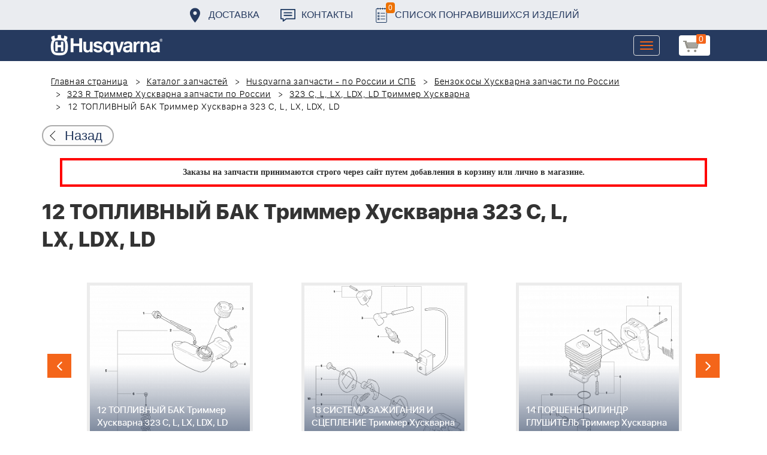

--- FILE ---
content_type: text/html; charset=UTF-8
request_url: https://benzolider.spb.ru/spare-parts/323-c-l-lx-ldx-ld-trimmer-khuskvarna/12-toplivnyy-bak-trimmer-khuskvarna-323-c-l-lx-ldx-ld/
body_size: 19894
content:
<!DOCTYPE html>
<html xml:lang="ru" lang="ru">
<head>
	<meta http-equiv="X-UA-Compatible" content="IE=edge" />
	<meta name="viewport" content="user-scalable=no, initial-scale=1.0, maximum-scale=1.0, width=device-width">
	<link rel="shortcut icon" type="image/x-icon" href="/favicon.ico" />
	<meta http-equiv="Content-Type" content="text/html; charset=UTF-8" />
<meta name="robots" content="index, follow" />
<meta name="keywords" content="купить запчасти 12 ТОПЛИВНЫЙ БАК Триммер Хускварна 323 C, L, LX, LDX, LD в спб ремонт деталировка " />
<meta name="description" content="купить запчасти 12 ТОПЛИВНЫЙ БАК Триммер Хускварна 323 C, L, LX, LDX, LD в спб ремонт деталировка " />
<link href="/bitrix/cache/css/s1/huskvarna/kernel_main/kernel_main.css?176837943126562" type="text/css"   rel="stylesheet" />
<link href="/bitrix/css/main/font-awesome.min.css?160145620223748" type="text/css"  rel="stylesheet" />
<link href="/bitrix/cache/css/s1/huskvarna/page_289ffa2625d3de4332fa74d30b334141/page_289ffa2625d3de4332fa74d30b334141.css?17683784791844" type="text/css"   rel="stylesheet" />
<link href="/bitrix/cache/css/s1/huskvarna/template_9036d5a53ea6421db0798fa4263f750c/template_9036d5a53ea6421db0798fa4263f750c.css?1768378472322943" type="text/css"   data-template-style="true"  rel="stylesheet" />
<script type="text/javascript">if(!window.BX)window.BX={};if(!window.BX.message)window.BX.message=function(mess){if(typeof mess=='object') for(var i in mess) BX.message[i]=mess[i]; return true;};</script>
<script type="text/javascript">(window.BX||top.BX).message({'JS_CORE_LOADING':'Загрузка...','JS_CORE_NO_DATA':'- Нет данных -','JS_CORE_WINDOW_CLOSE':'Закрыть','JS_CORE_WINDOW_EXPAND':'Развернуть','JS_CORE_WINDOW_NARROW':'Свернуть в окно','JS_CORE_WINDOW_SAVE':'Сохранить','JS_CORE_WINDOW_CANCEL':'Отменить','JS_CORE_WINDOW_CONTINUE':'Продолжить','JS_CORE_H':'ч','JS_CORE_M':'м','JS_CORE_S':'с','JSADM_AI_HIDE_EXTRA':'Скрыть лишние','JSADM_AI_ALL_NOTIF':'Показать все','JSADM_AUTH_REQ':'Требуется авторизация!','JS_CORE_WINDOW_AUTH':'Войти','JS_CORE_IMAGE_FULL':'Полный размер'});</script>
<script type="text/javascript">(window.BX||top.BX).message({'LANGUAGE_ID':'ru','FORMAT_DATE':'DD.MM.YYYY','FORMAT_DATETIME':'DD.MM.YYYY HH:MI:SS','COOKIE_PREFIX':'BITRIX_SM','SERVER_TZ_OFFSET':'10800','SITE_ID':'s1','SITE_DIR':'/','USER_ID':'','SERVER_TIME':'1769112304','USER_TZ_OFFSET':'0','USER_TZ_AUTO':'Y','bitrix_sessid':'6d1c1afeb57a4fd97e5b84ece89f9799'});</script>


<script type="text/javascript"  src="/bitrix/cache/js/s1/huskvarna/kernel_main/kernel_main.js?1768438424376291"></script>
<script type="text/javascript">BX.setJSList(['/bitrix/js/main/core/core.js','/bitrix/js/main/core/core_fx.js','/bitrix/js/main/core/core_ajax.js','/bitrix/js/main/core/core_popup.js','/bitrix/js/main/core/core_window.js','/bitrix/js/main/core/core_date.js','/bitrix/js/main/json/json2.min.js','/bitrix/js/main/core/core_ls.js','/bitrix/js/main/session.js','/bitrix/js/main/utils.js','/local/templates/huskvarna/components/bitrix/catalog.element/prod/script.js','/local/components/bitrix/search.title/script.js','/local/templates/huskvarna/components/bitrix/search.title/search/script.js','/local/templates/huskvarna/components/bitrix/sale.basket.basket.line/m1/script.js']); </script>
<script type="text/javascript">BX.setCSSList(['/bitrix/js/main/core/css/core.css','/bitrix/js/main/core/css/core_popup.css','/bitrix/js/main/core/css/core_date.css','/local/templates/huskvarna/components/bitrix/catalog/template2/style.css','/local/templates/huskvarna/components/bitrix/catalog.element/prod/style.css','/local/templates/huskvarna/components/bitrix/menu/topmenu/style.css','/local/templates/huskvarna/components/bitrix/search.title/search/style.css','/local/templates/huskvarna/components/bitrix/sale.basket.basket.line/m1/style.css','/local/templates/huskvarna/components/bitrix/form/price/bitrix/form.result.new/.default/style.css','/local/templates/huskvarna/css/bootstrap.min.css','/local/templates/huskvarna/css/jquery-ui.css','/local/templates/huskvarna/slick/slick.css','/local/templates/huskvarna/slick/slick-theme.css','/local/templates/huskvarna/js/fancy/jquery.fancybox.css','/local/templates/huskvarna/css/stylesheet.css','/local/templates/huskvarna/css/new-style.css']); </script>
<script type="text/javascript">
					(function () {
						"use strict";

						var counter = function ()
						{
							var cookie = (function (name) {
								var parts = ("; " + document.cookie).split("; " + name + "=");
								if (parts.length == 2) {
									try {return JSON.parse(decodeURIComponent(parts.pop().split(";").shift()));}
									catch (e) {}
								}
							})("BITRIX_CONVERSION_CONTEXT_s1");

							if (cookie && cookie.EXPIRE >= BX.message("SERVER_TIME"))
								return;

							var request = new XMLHttpRequest();
							request.open("POST", "/bitrix/tools/conversion/ajax_counter.php", true);
							request.setRequestHeader("Content-type", "application/x-www-form-urlencoded");
							request.send(
								"SITE_ID="+encodeURIComponent("s1")+
								"&sessid="+encodeURIComponent(BX.bitrix_sessid())+
								"&HTTP_REFERER="+encodeURIComponent(document.referrer)
							);
						};

						if (window.frameRequestStart === true)
							BX.addCustomEvent("onFrameDataReceived", counter);
						else
							BX.ready(counter);
					})();
				</script>



<script type="text/javascript"  src="/bitrix/cache/js/s1/huskvarna/template_a42a398116c8d1caf8de68b10cacbd5c/template_a42a398116c8d1caf8de68b10cacbd5c.js?176837847221366"></script>
<script type="text/javascript"  src="/bitrix/cache/js/s1/huskvarna/page_e50f57a98511db59be6ada2acc7c38df/page_e50f57a98511db59be6ada2acc7c38df.js?1768378479459"></script>

		<title>купить запчасти 12 ТОПЛИВНЫЙ БАК Триммер Хускварна 323 C, L, LX, LDX, LD в спб ремонт деталировка </title>
    				    	    
</head>
<body class="header_fixed">
<div id="panel"></div>
	<header>
        <div class="header__fixe-wrap">
        <div class="header-line">
            <div class="container">
                <ul class="header-line__menu">
                    <li class="header-line__menu-item">
                        <a href="/dostavka/" class="header-line__menu-link" style="background-image: url(/local/templates/huskvarna/img/icon-marker.svg)">Доставка</a>
                    </li>
                    <li class="header-line__menu-item">
                        <a href="/kontakty/" class="header-line__menu-link" style="background-image: url(/local/templates/huskvarna/img/icon-speech.svg)">Контакты</a>
                    </li>
                    <li class="header-line__menu-item">
                        <a href="/favorites/" class="header-line__menu-link" style="background-image: url(/local/templates/huskvarna/img/icon-list.svg)"><span class="favorite-count">0</span>Список понравившихся изделий</a>
                    </li>
                </ul>
            </div>
        </div>
	
<nav class="navbar navbar-default">
  <div class="container">
  	 <div class="block-show">
  	 		<div class="container" id="title-search">
	<form action="/search-catalog/index.php">
		<input id="title-search-input" type="text" name="q" value=""  maxlength="50" autocomplete="off" />
		<input name="s" type="submit" value="Поиск" />
	</form>
	</div>

	 
	    		
<script>
	BX.ready(function(){
		new JCTitleSearch({
			'AJAX_PAGE' : '/spare-parts/323-c-l-lx-ldx-ld-trimmer-khuskvarna/12-toplivnyy-bak-trimmer-khuskvarna-323-c-l-lx-ldx-ld/',
			'CONTAINER_ID': 'title-search',
			'INPUT_ID': 'title-search-input',
			'MIN_QUERY_LEN': 2
		});
	});
</script>
  	 </div>
    <div class="navbar-header">
                <div class="header_cart">
                            <script>
var bx_basketFKauiI = new BitrixSmallCart;
</script>
<div id="bx_basketFKauiI" class="bx-basket bx-opener"><!--'start_frame_cache_bx_basketFKauiI'--><a href1="/cart/" class="basket-link">
    <img src="/local/templates/huskvarna/img/basket-new.png" width="26" title="корзина" alt="корзина">
    <span class="header_cart_count">0</span>
    <!--<span class="header_cart_sum"></span>-->
</a>
<!--'end_frame_cache_bx_basketFKauiI'--></div>
<script type="text/javascript">
	bx_basketFKauiI.siteId       = 's1';
	bx_basketFKauiI.cartId       = 'bx_basketFKauiI';
	bx_basketFKauiI.ajaxPath     = '/bitrix/components/bitrix/sale.basket.basket.line/ajax.php';
	bx_basketFKauiI.templateName = 'm1';
	bx_basketFKauiI.arParams     =  {'SHOW_PRODUCTS':'Y','PATH_TO_ORDER':'/cart/','PATH_TO_BASKET':'/cart/','CACHE_TYPE':'A','HIDE_ON_BASKET_PAGES':'Y','SHOW_NUM_PRODUCTS':'Y','SHOW_TOTAL_PRICE':'Y','SHOW_EMPTY_VALUES':'Y','SHOW_PERSONAL_LINK':'N','PATH_TO_PERSONAL':'/personal/','SHOW_AUTHOR':'N','PATH_TO_REGISTER':'/login/','PATH_TO_AUTHORIZE':'/login/','PATH_TO_PROFILE':'/personal/','SHOW_DELAY':'Y','SHOW_NOTAVAIL':'Y','SHOW_IMAGE':'Y','SHOW_PRICE':'Y','SHOW_SUMMARY':'Y','POSITION_FIXED':'N','POSITION_VERTICAL':'top','POSITION_HORIZONTAL':'right','AJAX':'N','~SHOW_PRODUCTS':'Y','~PATH_TO_ORDER':'/cart/','~PATH_TO_BASKET':'/cart/','~CACHE_TYPE':'A','~HIDE_ON_BASKET_PAGES':'Y','~SHOW_NUM_PRODUCTS':'Y','~SHOW_TOTAL_PRICE':'Y','~SHOW_EMPTY_VALUES':'Y','~SHOW_PERSONAL_LINK':'N','~PATH_TO_PERSONAL':'/personal/','~SHOW_AUTHOR':'N','~PATH_TO_REGISTER':'/login/','~PATH_TO_AUTHORIZE':'/login/','~PATH_TO_PROFILE':'/personal/','~SHOW_DELAY':'Y','~SHOW_NOTAVAIL':'Y','~SHOW_IMAGE':'Y','~SHOW_PRICE':'Y','~SHOW_SUMMARY':'Y','~POSITION_FIXED':'N','~POSITION_VERTICAL':'top','~POSITION_HORIZONTAL':'right','~AJAX':'N','cartId':'bx_basketFKauiI'}; // TODO \Bitrix\Main\Web\Json::encode
	bx_basketFKauiI.closeMessage = 'Скрыть';
	bx_basketFKauiI.openMessage  = 'Раскрыть';
	bx_basketFKauiI.activate();
</script>                    </div>
	      <button type="button" class="navbar-toggle collapsed" data-toggle="collapse" data-target="#bs-example-navbar-collapse-1" aria-expanded="false">
	        <span class="sr-only">Toggle navigation</span>
	        <span class="icon-bar"></span>
	        <span class="icon-bar"></span>
	        <span class="icon-bar"></span>
	      </button>
	      <a class="navbar-brand" href="/"><div class="logo"></div></a>
	      
      
    </div>
  
    <div class="collapse navbar-collapse" id="bs-example-navbar-collapse-1">

        <div class="header_cart">
                            <script>
var bx_basketT0kNhm = new BitrixSmallCart;
</script>
<div id="bx_basketT0kNhm" class="bx-basket bx-opener"><!--'start_frame_cache_bx_basketT0kNhm'--><a href1="/cart/" class="basket-link">
    <img src="/local/templates/huskvarna/img/basket-new.png" width="26" title="корзина" alt="корзина">
    <span class="header_cart_count">0</span>
    <!--<span class="header_cart_sum"></span>-->
</a>
<!--'end_frame_cache_bx_basketT0kNhm'--></div>
<script type="text/javascript">
	bx_basketT0kNhm.siteId       = 's1';
	bx_basketT0kNhm.cartId       = 'bx_basketT0kNhm';
	bx_basketT0kNhm.ajaxPath     = '/bitrix/components/bitrix/sale.basket.basket.line/ajax.php';
	bx_basketT0kNhm.templateName = 'm1';
	bx_basketT0kNhm.arParams     =  {'SHOW_PRODUCTS':'Y','PATH_TO_ORDER':'/cart/','PATH_TO_BASKET':'/cart/','CACHE_TYPE':'A','HIDE_ON_BASKET_PAGES':'Y','SHOW_NUM_PRODUCTS':'Y','SHOW_TOTAL_PRICE':'Y','SHOW_EMPTY_VALUES':'Y','SHOW_PERSONAL_LINK':'N','PATH_TO_PERSONAL':'/personal/','SHOW_AUTHOR':'N','PATH_TO_REGISTER':'/login/','PATH_TO_AUTHORIZE':'/login/','PATH_TO_PROFILE':'/personal/','SHOW_DELAY':'Y','SHOW_NOTAVAIL':'Y','SHOW_IMAGE':'Y','SHOW_PRICE':'Y','SHOW_SUMMARY':'Y','POSITION_FIXED':'N','POSITION_VERTICAL':'top','POSITION_HORIZONTAL':'right','AJAX':'N','~SHOW_PRODUCTS':'Y','~PATH_TO_ORDER':'/cart/','~PATH_TO_BASKET':'/cart/','~CACHE_TYPE':'A','~HIDE_ON_BASKET_PAGES':'Y','~SHOW_NUM_PRODUCTS':'Y','~SHOW_TOTAL_PRICE':'Y','~SHOW_EMPTY_VALUES':'Y','~SHOW_PERSONAL_LINK':'N','~PATH_TO_PERSONAL':'/personal/','~SHOW_AUTHOR':'N','~PATH_TO_REGISTER':'/login/','~PATH_TO_AUTHORIZE':'/login/','~PATH_TO_PROFILE':'/personal/','~SHOW_DELAY':'Y','~SHOW_NOTAVAIL':'Y','~SHOW_IMAGE':'Y','~SHOW_PRICE':'Y','~SHOW_SUMMARY':'Y','~POSITION_FIXED':'N','~POSITION_VERTICAL':'top','~POSITION_HORIZONTAL':'right','~AJAX':'N','cartId':'bx_basketT0kNhm'}; // TODO \Bitrix\Main\Web\Json::encode
	bx_basketT0kNhm.closeMessage = 'Скрыть';
	bx_basketT0kNhm.openMessage  = 'Раскрыть';
	bx_basketT0kNhm.activate();
</script>                    </div>
      <ul class="nav navbar-nav navbar-right">

	
		<li class=""><a href="/" class="">Запчасти</a></li>
		
			<li><a class="drop-links" href="/husqvarna/">Продукция</a></li>
		<div class="spoiler">
			<div class="container">
			<div class="bx_sitemap"><ul class="bx_sitemap_ul">
	<li  class="col-md-4" id="bx_1847241719_118">
                                <span class="icon">&#57364;</span>
                                <a href="/husqvarna/kultivatory_husqvarna/">Культиваторы Husqvarna</a></li>
	<li  class="col-md-4" id="bx_1847241719_96">
                                <span class="icon">&#57362;</span>
                                <a href="/husqvarna/benzopily_husqvarna/">Бензопилы Husqvarna</a></li>
	<li  class="col-md-4" id="bx_1847241719_106">
                                <span class="icon">&#57360;</span>
                                <a href="/husqvarna/benzinovye_vozdukhoduvy_husqvarna/">Бензиновые воздуходувы Husqvarna</a></li>
	<li  class="col-md-4" id="bx_1847241719_112">
                                <span class="icon">&#57374;</span>
                                <a href="/husqvarna/gazonokosilki_benzinovye_husqvarna/">Газонокосилки Husqvarna</a></li>
	<li  class="col-md-4" id="bx_1847241719_122">
                                <span class="icon">&#57380;</span>
                                <a href="/husqvarna/raydery_husqvarna/">Райдеры Husqvarna</a></li>
	<li  class="col-md-4" id="bx_1847241719_124">
                                <span class="icon">&#57370;</span>
                                <a href="/husqvarna/sadovye_traktory_husqvarna/">Садовые тракторы Husqvarna</a></li>
	<li  class="col-md-4" id="bx_1847241719_102">
                                <span class="icon">&#57388;</span>
                                <a href="/husqvarna/benzinovye_trimmery_i_kustorezy_husqvarna/">Триммеры и кусторезы Husqvarna</a></li>
	<li  class="col-md-4" id="bx_1847241719_100">
                                <span class="icon">&#57358;</span>
                                <a href="/husqvarna/akkumulyatornaya_i_elektricheskaya_tekhnika_husqvarna/">Аккумуляторная техника Husqvarna</a></li>
	<li  class="col-md-4" id="bx_1847241719_126">
                                <span class="icon">&#57381;</span>
                                <a href="/husqvarna/gazonokosilki_roboty_automower/">Газонокосилки Роботы Automower</a></li>
	<li  class="col-md-4" id="bx_1847241719_98">
                                <span class="icon">&#57376;</span>
                                <a href="/husqvarna/vysotorezy_husqvarna/">Высоторезы Husqvarna</a></li>
	<li  class="col-md-4" id="bx_1847241719_114">
                                <span class="icon">&#57365;</span>
                                <a href="/husqvarna/aerator_skarifikator_gazona/">Аэратор - Скарификатор газона</a></li>
	<li  class="col-md-4" id="bx_1847241719_120">
                                <span class="icon">&#57382;</span>
                                <a href="/husqvarna/snegouborshchiki_husqvarna/">Снегоуборщики Husqvarna</a></li>
	<li  class="col-md-4" id="bx_1847241719_104">
                                <span class="icon">&#57371;</span>
                                <a href="/husqvarna/sadovye_benzonozhnitsy_husqvarna/">Садовые бензоножницы Husqvarna</a></li>
	<li  class="col-md-4" id="bx_1847241719_163">
                                <span class="icon">&#57355;</span>
                                <a href="/husqvarna/raskhodnye_materialy_i_aksessuary/">Расходные материалы и аксессуары</a></li>
	<li  class="col-md-4" id="bx_1847241719_1067">
                                <span class="icon"><img src="/upload/uf/bd8/bd8b9772b1b8cf16aecefec2fd641d29.png" style="vertical-align:baseline;" /></span>
                                <a href="/husqvarna/generatory_i_elektrostantsii_husqvarna/">Генераторы и электростанции</a></li>
	<li  class="col-md-4" id="bx_1847241719_108">
                                <span class="icon">&#57378;</span>
                                <a href="/husqvarna/moyki_vysokogo_davleniya_husqvarna/">Мойки высокого давления Husqvarna</a></li>
	<li  class="col-md-4" id="bx_1847241719_384">
                                <span class="icon"><img src="/upload/uf/167/167ff0f4c633d40d1f620739e8551128.png" style="vertical-align:baseline;" /></span>
                                <a href="/husqvarna/motopompy_husqvarna_produktsiya/">Мотопомпы Husqvarna</a></li>
	<li  class="col-md-4" id="bx_1847241719_1068">
                                <span class="icon"><img src="/upload/uf/eff/eff9d7aae1ae6b25edfc9f058312da0d.png" style="vertical-align:baseline;" /></span>
                                <a href="/husqvarna/pylesosy_khuskvarna_/">Пылесосы Хускварна</a></li>
	<li  class="col-md-4" id="bx_1847241719_575">
                                <span class="icon">&#57377;</span>
                                <a href="/husqvarna/rezchiki_shvov_husqvarna/">Резчики швов Husqvarna</a></li>
	<li  class="col-md-4" id="bx_1847241719_191">
                                <span class="icon">&#57389;</span>
                                <a href="/husqvarna/spetsodezhda_dlya_raboty_s_instrumentom/">Спецодежда для работы с инструментом</a></li>
	<li  class="col-md-4" id="bx_1847241719_185">
                                <span class="icon">&#57357;</span>
                                <a href="/husqvarna/topory/">Топоры</a></li>
</ul>
<div style="clear: both;"></div></div>


			</div>
		</div>
		
			<li class=""><a href="/kontakty/">Контакты</a></li>
		
			<li class=""><a href="/servis/">Сервис</a></li>
		
			<li class=""><a href="/help/">Помощь</a></li>
		
			<li class=""><a href="/usloviya-pokupki/">Условия покупки</a></li>
		
			<li class=""><a href="/sale/">Акции</a></li>
		
			<li class="desktop-hidden"><a href="/dostavka/">Доставка</a></li>
		
			<li class="desktop-hidden"><a href="/kontakty/">Контакты</a></li>
		
     </ul> 
    </div>

  </div>
</nav>




         </div>


	</header>

<ul class="catalog-side-menu catalog-side-menu--biggest-screen">
    <li class="catalog-side-menu__item">
        <a href="/husqvarna/kultivatory_husqvarna/" class="catalog-side-menu__link" title="Культиваторы Husqvarna">
                            &#57364;                    </a>
    </li>
                  <li class="catalog-side-menu__item">
        <a href="/husqvarna/benzopily_husqvarna/" class="catalog-side-menu__link" title="Бензопилы Husqvarna">
                            &#57362;                    </a>
    </li>
                  <li class="catalog-side-menu__item">
        <a href="/husqvarna/benzinovye_vozdukhoduvy_husqvarna/" class="catalog-side-menu__link" title="Бензиновые воздуходувы Husqvarna">
                            &#57360;                    </a>
    </li>
                  <li class="catalog-side-menu__item">
        <a href="/husqvarna/gazonokosilki_benzinovye_husqvarna/" class="catalog-side-menu__link" title="Газонокосилки Husqvarna">
                            &#57374;                    </a>
    </li>
                  <li class="catalog-side-menu__item">
        <a href="/husqvarna/raydery_husqvarna/" class="catalog-side-menu__link" title="Райдеры Husqvarna">
                            &#57380;                    </a>
    </li>
                  <li class="catalog-side-menu__item">
        <a href="/husqvarna/sadovye_traktory_husqvarna/" class="catalog-side-menu__link" title="Садовые тракторы Husqvarna">
                            &#57370;                    </a>
    </li>
                  <li class="catalog-side-menu__item">
        <a href="/husqvarna/benzinovye_trimmery_i_kustorezy_husqvarna/" class="catalog-side-menu__link" title="Триммеры и кусторезы Husqvarna">
                            &#57388;                    </a>
    </li>
                  <li class="catalog-side-menu__item">
        <a href="/husqvarna/akkumulyatornaya_i_elektricheskaya_tekhnika_husqvarna/" class="catalog-side-menu__link" title="Аккумуляторная техника Husqvarna">
                            &#57358;                    </a>
    </li>
                  <li class="catalog-side-menu__item">
        <a href="/husqvarna/gazonokosilki_roboty_automower/" class="catalog-side-menu__link" title="Газонокосилки Роботы Automower">
                            &#57381;                    </a>
    </li>
                  <li class="catalog-side-menu__item">
        <a href="/husqvarna/vysotorezy_husqvarna/" class="catalog-side-menu__link" title="Высоторезы Husqvarna">
                            &#57376;                    </a>
    </li>
                  <li class="catalog-side-menu__item">
        <a href="/husqvarna/aerator_skarifikator_gazona/" class="catalog-side-menu__link" title="Аэратор - Скарификатор газона">
                            &#57365;                    </a>
    </li>
                  <li class="catalog-side-menu__item">
        <a href="/husqvarna/snegouborshchiki_husqvarna/" class="catalog-side-menu__link" title="Снегоуборщики Husqvarna">
                            &#57382;                    </a>
    </li>
                  <li class="catalog-side-menu__item">
        <a href="/husqvarna/sadovye_benzonozhnitsy_husqvarna/" class="catalog-side-menu__link" title="Садовые бензоножницы Husqvarna">
                            &#57371;                    </a>
    </li>
                  <li class="catalog-side-menu__item">
        <a href="/husqvarna/raskhodnye_materialy_i_aksessuary/" class="catalog-side-menu__link" title="Расходные материалы и аксессуары">
                            &#57355;                    </a>
    </li>
                  <li class="catalog-side-menu__item">
        <a href="/husqvarna/generatory_i_elektrostantsii_husqvarna/" class="catalog-side-menu__link" title="Генераторы и электростанции">
                            <img src="/upload/uf/bd8/bd8b9772b1b8cf16aecefec2fd641d29.png" style="vertical-align:baseline;" />
                    </a>
    </li>
                  <li class="catalog-side-menu__item">
        <a href="/husqvarna/moyki_vysokogo_davleniya_husqvarna/" class="catalog-side-menu__link" title="Мойки высокого давления Husqvarna">
                            &#57378;                    </a>
    </li>
                  <li class="catalog-side-menu__item">
        <a href="/husqvarna/motopompy_husqvarna_produktsiya/" class="catalog-side-menu__link" title="Мотопомпы Husqvarna">
                            <img src="/upload/uf/167/167ff0f4c633d40d1f620739e8551128.png" style="vertical-align:baseline;" />
                    </a>
    </li>
                  <li class="catalog-side-menu__item">
        <a href="/husqvarna/pylesosy_khuskvarna_/" class="catalog-side-menu__link" title="Пылесосы Хускварна">
                            <img src="/upload/uf/eff/eff9d7aae1ae6b25edfc9f058312da0d.png" style="vertical-align:baseline;" />
                    </a>
    </li>
                  <li class="catalog-side-menu__item">
        <a href="/husqvarna/rezchiki_shvov_husqvarna/" class="catalog-side-menu__link" title="Резчики швов Husqvarna">
                            &#57377;                    </a>
    </li>
                  <li class="catalog-side-menu__item">
        <a href="/husqvarna/spetsodezhda_dlya_raboty_s_instrumentom/" class="catalog-side-menu__link" title="Спецодежда для работы с инструментом">
                            &#57389;                    </a>
    </li>
                  <li class="catalog-side-menu__item">
        <a href="/husqvarna/topory/" class="catalog-side-menu__link" title="Топоры">
                            &#57357;                    </a>
    </li>
              </ul>




<link href="/bitrix/css/main/font-awesome.css?160145620228777" type="text/css" rel="stylesheet" />
<div class="container"><ol class="breadcrumb">
			<li id="bx_breadcrumb_0" itemscope="" itemtype="http://data-vocabulary.org/Breadcrumb" itemref="bx_breadcrumb_1">
		
				<a href="/" title="Главная страница" itemprop="url">
					Главная страница
				</a>
			</li>
			<li id="bx_breadcrumb_1" itemscope="" itemtype="http://data-vocabulary.org/Breadcrumb" itemprop="child" itemref="bx_breadcrumb_2">
		
				<a href="/spare-parts/" title="Каталог запчастей" itemprop="url">
					Каталог запчастей
				</a>
			</li>
			<li id="bx_breadcrumb_2" itemscope="" itemtype="http://data-vocabulary.org/Breadcrumb" itemprop="child" itemref="bx_breadcrumb_3">
		
				<a href="/spare-parts/husqvarna/" title="Husqvarna запчасти - по России и СПБ" itemprop="url">
					Husqvarna запчасти - по России и СПБ
				</a>
			</li>
			<li id="bx_breadcrumb_3" itemscope="" itemtype="http://data-vocabulary.org/Breadcrumb" itemprop="child" itemref="bx_breadcrumb_4">
		
				<a href="/spare-parts/trimmery-khuskvarna/" title="Бензокосы Хускварна запчасти по России" itemprop="url">
					Бензокосы Хускварна запчасти по России
				</a>
			</li>
			<li id="bx_breadcrumb_4" itemscope="" itemtype="http://data-vocabulary.org/Breadcrumb" itemprop="child" itemref="bx_breadcrumb_5">
		
				<a href="/spare-parts/323-r-trimmer-khuskvarna/" title="323 R Триммер Хускварна запчасти по России" itemprop="url">
					323 R Триммер Хускварна запчасти по России
				</a>
			</li>
			<li id="bx_breadcrumb_5" itemscope="" itemtype="http://data-vocabulary.org/Breadcrumb" itemprop="child">
		
				<a href="/spare-parts/323-c-l-lx-ldx-ld-trimmer-khuskvarna/" title="323 C, L, LX, LDX, LD Триммер Хускварна" itemprop="url">
					323 C, L, LX, LDX, LD Триммер Хускварна
				</a>
			</li>
			<li class="active">
				
				12 ТОПЛИВНЫЙ БАК Триммер Хускварна 323 C, L, LX, LDX, LD
			</li>	</ol><div class="catalog-new__return-btn-container catalog-new__return-btn-container--element">
                    <a class="catalog-new__return-btn" onclick="history.back();return false;">
                        <span class="catalog-new__return-btn-text">Назад</span>
                    </a>
                </div></div>
<p style="border: 4px solid red; font-weight: bold; font-size: 14px; padding: 10px 30px; line-height: 20px; width: calc(100% - 200px); margin: 0px auto; text-align: center;">
 <b><span style="font-family: &quot;Arial Black&quot;, Gadget;">Заказы на запчасти принимаются строго через сайт путем добавления в корзину&nbsp;или&nbsp;лично в магазине.</span></b>
</p>
 <br>		<script>
    /*Универсальная, адаптивная карусель horizontal slider mix*/
    function changeSlideMix(obj,block,li){
        $(obj).parent().find(block+' '+li).stop(true,true);
        if($(obj).hasClass('slider-prevmix')){
            liLast=$(obj).parent().find(block+' '+li+':last');
            liLast.prependTo(liLast.parent()).css('margin-left','-'+liLast.width()+'px').animate({marginLeft:0});}
        else {
            liFirst=$(obj).parent().find(block+' '+li+':eq(0)');
            liFirst.animate({marginLeft:0-liFirst.width()},function(){
                liFirst.css('margin-left',0).appendTo(liFirst.parent());
            }); } }
    // $(document).ready(function(){
    // });
</script>
<section class="block-detalis">
    <div class="container">
        <div class="row">
            <div class="col-md-12">

                <h1>12 ТОПЛИВНЫЙ БАК Триммер Хускварна 323 C, L, LX, LDX, LD</h1>



                
                <section class="regular slider" data-selected="11">

                                            <div>
                            <a href="/spare-parts/323-c-l-lx-ldx-ld-trimmer-khuskvarna/1-reduktor-trimmer-khuskvarna-323-c-l-lx-ldx-ld/">
                                <div class="enlargement">
                                    <img src="/upload/resize_cache/iblock/15d/310_290_2/15d3e7f821430a347f237ce428d6f03a.png">
                                    <div class="text">1 РЕДУКТОР Триммер Хускварна 323 C, L, LX, LDX, LD</div>
                                </div>
                            </a>
                            <a href="/upload/iblock/15d/15d3e7f821430a347f237ce428d6f03a.png" class="show_full_img">Увеличить</a>
                        </div>
                                            <div>
                            <a href="/spare-parts/323-c-l-lx-ldx-ld-trimmer-khuskvarna/2-val-shtanga-trimmer-khuskvarna-323-c-l-lx-ldx-ld/">
                                <div class="enlargement">
                                    <img src="/upload/resize_cache/iblock/22d/310_290_2/22d3a619a12356c59f46e0ee1a69c25d.png">
                                    <div class="text">2 ВАЛ, ШТАНГА Триммер Хускварна 323 C, L, LX, LDX, LD</div>
                                </div>
                            </a>
                            <a href="/upload/iblock/22d/22d3a619a12356c59f46e0ee1a69c25d.png" class="show_full_img">Увеличить</a>
                        </div>
                                            <div>
                            <a href="/spare-parts/323-c-l-lx-ldx-ld-trimmer-khuskvarna/3-val-shtanga-trimmer-khuskvarna-323-c-l-lx-ldx-ld/">
                                <div class="enlargement">
                                    <img src="/upload/resize_cache/iblock/551/310_290_2/551188d2e563f6edfde5fb428f5567cc.png">
                                    <div class="text">3 ВАЛ, ШТАНГА Триммер Хускварна 323 C, L, LX, LDX, LD</div>
                                </div>
                            </a>
                            <a href="/upload/iblock/551/551188d2e563f6edfde5fb428f5567cc.png" class="show_full_img">Увеличить</a>
                        </div>
                                            <div>
                            <a href="/spare-parts/323-c-l-lx-ldx-ld-trimmer-khuskvarna/4-val-shtanga-trimmer-khuskvarna-323-c-l-lx-ldx-ld/">
                                <div class="enlargement">
                                    <img src="/upload/resize_cache/iblock/d63/310_290_2/d6366d23544901e47978896a90fa87f6.png">
                                    <div class="text">4 ВАЛ, ШТАНГА Триммер Хускварна 323 C, L, LX, LDX, LD</div>
                                </div>
                            </a>
                            <a href="/upload/iblock/d63/d6366d23544901e47978896a90fa87f6.png" class="show_full_img">Увеличить</a>
                        </div>
                                            <div>
                            <a href="/spare-parts/323-c-l-lx-ldx-ld-trimmer-khuskvarna/5-val-shtanga-trimmer-khuskvarna-323-c-l-lx-ldx-ld/">
                                <div class="enlargement">
                                    <img src="/upload/resize_cache/iblock/533/310_290_2/533729239bb8ca877ee1de7866c15aa3.png">
                                    <div class="text">5 ВАЛ, ШТАНГА Триммер Хускварна 323 C, L, LX, LDX, LD</div>
                                </div>
                            </a>
                            <a href="/upload/iblock/533/533729239bb8ca877ee1de7866c15aa3.png" class="show_full_img">Увеличить</a>
                        </div>
                                            <div>
                            <a href="/spare-parts/323-c-l-lx-ldx-ld-trimmer-khuskvarna/6-kryshka-tsilindra-trimmer-khuskvarna-323-c-l-lx-ldx-ld/">
                                <div class="enlargement">
                                    <img src="/upload/resize_cache/iblock/f7b/310_290_2/f7bc390ef2ef5327369a30e8a4123ac8.png">
                                    <div class="text">6 КРЫШКА ЦИЛИНДРА Триммер Хускварна 323 C, L, LX, LDX, LD</div>
                                </div>
                            </a>
                            <a href="/upload/iblock/f7b/f7bc390ef2ef5327369a30e8a4123ac8.png" class="show_full_img">Увеличить</a>
                        </div>
                                            <div>
                            <a href="/spare-parts/323-c-l-lx-ldx-ld-trimmer-khuskvarna/7-ruchka-gaza-tros-gaza-trimmer-khuskvarna-323-c-l-lx-ldx-ld/">
                                <div class="enlargement">
                                    <img src="/upload/resize_cache/iblock/07c/310_290_2/07c3cb7bc84b76504dedfffb3197ab36.png">
                                    <div class="text">7 РУЧКА ГАЗА, ТРОС ГАЗА Триммер Хускварна 323 C, L, LX, LDX, LD</div>
                                </div>
                            </a>
                            <a href="/upload/iblock/07c/07c3cb7bc84b76504dedfffb3197ab36.png" class="show_full_img">Увеличить</a>
                        </div>
                                            <div>
                            <a href="/spare-parts/323-c-l-lx-ldx-ld-trimmer-khuskvarna/8-karbyurator-vozdushnyy-filtr-trimmer-khuskvarna-323-c-l-lx-ldx-ld/">
                                <div class="enlargement">
                                    <img src="/upload/resize_cache/iblock/175/310_290_2/175a0bcb13c8e7d8dc9334c2583e48ac.png">
                                    <div class="text">8 КАРБЮРАТОР, ВОЗДУШНЫЙ ФИЛЬТР Триммер Хускварна 323 C, L, LX, LDX, LD</div>
                                </div>
                            </a>
                            <a href="/upload/iblock/175/175a0bcb13c8e7d8dc9334c2583e48ac.png" class="show_full_img">Увеличить</a>
                        </div>
                                            <div>
                            <a href="/spare-parts/323-c-l-lx-ldx-ld-trimmer-khuskvarna/9-starter-trimmer-khuskvarna-323-c-l-lx-ldx-ld/">
                                <div class="enlargement">
                                    <img src="/upload/resize_cache/iblock/4de/310_290_2/4dedc5da294b3e11d0083084d90c4220.png">
                                    <div class="text">9 СТАРТЕР Триммер Хускварна 323 C, L, LX, LDX, LD</div>
                                </div>
                            </a>
                            <a href="/upload/iblock/4de/4dedc5da294b3e11d0083084d90c4220.png" class="show_full_img">Увеличить</a>
                        </div>
                                            <div>
                            <a href="/spare-parts/323-c-l-lx-ldx-ld-trimmer-khuskvarna/10-starter-trimmer-khuskvarna-323-c-l-lx-ldx-ld/">
                                <div class="enlargement">
                                    <img src="/upload/resize_cache/iblock/c3a/310_290_2/c3a0737b73636774cf75ded2f6f06632.png">
                                    <div class="text">10 СТАРТЕР Триммер Хускварна 323 C, L, LX, LDX, LD</div>
                                </div>
                            </a>
                            <a href="/upload/iblock/c3a/c3a0737b73636774cf75ded2f6f06632.png" class="show_full_img">Увеличить</a>
                        </div>
                                            <div>
                            <a href="/spare-parts/323-c-l-lx-ldx-ld-trimmer-khuskvarna/11-starter-trimmer-khuskvarna-323-c-l-lx-ldx-ld/">
                                <div class="enlargement">
                                    <img src="/upload/resize_cache/iblock/533/310_290_2/533525c95c05268ae45f731386d259c0.png">
                                    <div class="text">11 СТАРТЕР Триммер Хускварна 323 C, L, LX, LDX, LD</div>
                                </div>
                            </a>
                            <a href="/upload/iblock/533/533525c95c05268ae45f731386d259c0.png" class="show_full_img">Увеличить</a>
                        </div>
                                            <div>
                            <a href="/spare-parts/323-c-l-lx-ldx-ld-trimmer-khuskvarna/12-toplivnyy-bak-trimmer-khuskvarna-323-c-l-lx-ldx-ld/">
                                <div class="enlargement">
                                    <img src="/upload/resize_cache/iblock/a6b/310_290_2/a6b35025f7136d02c8e5089eef954c9e.png">
                                    <div class="text">12 ТОПЛИВНЫЙ БАК Триммер Хускварна 323 C, L, LX, LDX, LD</div>
                                </div>
                            </a>
                            <a href="/upload/iblock/a6b/a6b35025f7136d02c8e5089eef954c9e.png" class="show_full_img">Увеличить</a>
                        </div>
                                            <div>
                            <a href="/spare-parts/323-c-l-lx-ldx-ld-trimmer-khuskvarna/13-sistema-zazhiganiya-i-stseplenie-trimmer-khuskvarna-323-c-l-lx-ldx-ld/">
                                <div class="enlargement">
                                    <img src="/upload/resize_cache/iblock/4be/310_290_2/4becca127a5290b761aebe980cdb48e6.png">
                                    <div class="text">13 СИСТЕМА ЗАЖИГАНИЯ И СЦЕПЛЕНИЕ Триммер Хускварна 323 C, L, LX, LDX, LD</div>
                                </div>
                            </a>
                            <a href="/upload/iblock/4be/4becca127a5290b761aebe980cdb48e6.png" class="show_full_img">Увеличить</a>
                        </div>
                                            <div>
                            <a href="/spare-parts/323-c-l-lx-ldx-ld-trimmer-khuskvarna/14-porshen-tsilindr-glushitel-trimmer-khuskvarna-323-c-l-lx-ldx-ld/">
                                <div class="enlargement">
                                    <img src="/upload/resize_cache/iblock/9f4/310_290_2/9f4c4f0d4f7cfe62e06a7ceb6e7e5689.png">
                                    <div class="text">14 ПОРШЕНЬ ЦИЛИНДР ГЛУШИТЕЛЬ Триммер Хускварна 323 C, L, LX, LDX, LD</div>
                                </div>
                            </a>
                            <a href="/upload/iblock/9f4/9f4c4f0d4f7cfe62e06a7ceb6e7e5689.png" class="show_full_img">Увеличить</a>
                        </div>
                                            <div>
                            <a href="/spare-parts/323-c-l-lx-ldx-ld-trimmer-khuskvarna/15-karter-trimmer-khuskvarna-323-c-l-lx-ldx-ld/">
                                <div class="enlargement">
                                    <img src="/upload/resize_cache/iblock/ee5/310_290_2/ee559d2a18985a851dca46d485f737fc.png">
                                    <div class="text">15 КАРТЕР Триммер Хускварна 323 C, L, LX, LDX, LD</div>
                                </div>
                            </a>
                            <a href="/upload/iblock/ee5/ee559d2a18985a851dca46d485f737fc.png" class="show_full_img">Увеличить</a>
                        </div>
                                            <div>
                            <a href="/spare-parts/323-c-l-lx-ldx-ld-trimmer-khuskvarna/16-kolenval-trimmer-khuskvarna-323-c-l-lx-ldx-ld/">
                                <div class="enlargement">
                                    <img src="/upload/resize_cache/iblock/158/310_290_2/158441b90da3b04ebc3eafe80fcb8e2a.png">
                                    <div class="text">16 КОЛЕНВАЛ Триммер Хускварна 323 C, L, LX, LDX, LD</div>
                                </div>
                            </a>
                            <a href="/upload/iblock/158/158441b90da3b04ebc3eafe80fcb8e2a.png" class="show_full_img">Увеличить</a>
                        </div>
                                            <div>
                            <a href="/spare-parts/323-c-l-lx-ldx-ld-trimmer-khuskvarna/17-kozhukh-trimmer-khuskvarna-323-c-l-lx-ldx-ld/">
                                <div class="enlargement">
                                    <img src="/upload/resize_cache/iblock/6f3/310_290_2/6f38e5a74a5819bb5d2f97c9d7a52e64.png">
                                    <div class="text">17 КОЖУХ Триммер Хускварна 323 C, L, LX, LDX, LD</div>
                                </div>
                            </a>
                            <a href="/upload/iblock/6f3/6f38e5a74a5819bb5d2f97c9d7a52e64.png" class="show_full_img">Увеличить</a>
                        </div>
                                            <div>
                            <a href="/spare-parts/323-c-l-lx-ldx-ld-trimmer-khuskvarna/18-detali-karbyuratora-trimmer-khuskvarna-323-c-l-lx-ldx-ld/">
                                <div class="enlargement">
                                    <img src="/upload/resize_cache/iblock/b06/310_290_2/b06123d0303ec503a010c57b06c7e2f0.png">
                                    <div class="text">18 ДЕТАЛИ КАРБЮРАТОРА Триммер Хускварна 323 C, L, LX, LDX, LD</div>
                                </div>
                            </a>
                            <a href="/upload/iblock/b06/b06123d0303ec503a010c57b06c7e2f0.png" class="show_full_img">Увеличить</a>
                        </div>
                                            <div>
                            <a href="/spare-parts/323-c-l-lx-ldx-ld-trimmer-khuskvarna/19-aksessuary-trimmer-khuskvarna-323-c-l-lx-ldx-ld/">
                                <div class="enlargement">
                                    <img src="/upload/resize_cache/iblock/613/310_290_2/613e51f2984b06f71e1c0641dc075b32.png">
                                    <div class="text">19 АКСЕССУАРЫ Триммер Хускварна 323 C, L, LX, LDX, LD</div>
                                </div>
                            </a>
                            <a href="/upload/iblock/613/613e51f2984b06f71e1c0641dc075b32.png" class="show_full_img">Увеличить</a>
                        </div>
                                            <div>
                            <a href="/spare-parts/323-c-l-lx-ldx-ld-trimmer-khuskvarna/20-aksessuary-trimmer-khuskvarna-323-c-l-lx-ldx-ld/">
                                <div class="enlargement">
                                    <img src="/upload/resize_cache/iblock/c41/310_290_2/c412e3ee220710126dbd310dc49e9573.png">
                                    <div class="text">20 АКСЕССУАРЫ Триммер Хускварна 323 C, L, LX, LDX, LD</div>
                                </div>
                            </a>
                            <a href="/upload/iblock/c41/c412e3ee220710126dbd310dc49e9573.png" class="show_full_img">Увеличить</a>
                        </div>
                                            <div>
                            <a href="/spare-parts/323-c-l-lx-ldx-ld-trimmer-khuskvarna/leska-trimmernye-golovki-masla-smazki-trimmer-khuskvarna-323-c-l-lx-ldx-ld-/">
                                <div class="enlargement">
                                    <img src="/upload/resize_cache/iblock/338/310_290_2/338a4e5cfb481ea611717000a1b39e94.png">
                                    <div class="text">&quot;Леска, триммерные головки, масла, смазки  Триммер Хускварна 323 C, L, LX, LDX, LD    &quot;</div>
                                </div>
                            </a>
                            <a href="/upload/iblock/338/338a4e5cfb481ea611717000a1b39e94.png" class="show_full_img">Увеличить</a>
                        </div>
                                            <div>
                            <a href="/spare-parts/323-c-l-lx-ldx-ld-trimmer-khuskvarna/instrumenty-dlya-servisnogo-obsluzhivaniya-trimmer-khuskvarna-323-c-l-lx-ldx-ld-/">
                                <div class="enlargement">
                                    <img src="/upload/resize_cache/iblock/37a/310_290_2/37a06519fc8acd2768a0ecaab1544ecd.png">
                                    <div class="text">&quot;Инструменты для сервисного обслуживания  Триммер Хускварна 323 C, L, LX, LDX, LD  &quot;</div>
                                </div>
                            </a>
                            <a href="/upload/iblock/37a/37a06519fc8acd2768a0ecaab1544ecd.png" class="show_full_img">Увеличить</a>
                        </div>
                                            <div>
                            <a href="/spare-parts/323-c-l-lx-ldx-ld-trimmer-khuskvarna/khuskvarna-323-c-l-lx-ldx-ld-trimmernaya-golovka-t35/">
                                <div class="enlargement">
                                    <img src="/upload/resize_cache/iblock/4c0/310_290_2/4c090318c825acf3440e10b3eb44dd28.png">
                                    <div class="text">Хускварна 323 C, L, LX, LDX, LD   - Триммерная головка T35</div>
                                </div>
                            </a>
                            <a href="/upload/iblock/4c0/4c090318c825acf3440e10b3eb44dd28.png" class="show_full_img">Увеличить</a>
                        </div>
                                            <div>
                            <a href="/spare-parts/323-c-l-lx-ldx-ld-trimmer-khuskvarna/khuskvarna-323-c-l-lx-ldx-ld-trimmernaya-golovka-t35x-s-podshipnikom-na-knopke/">
                                <div class="enlargement">
                                    <img src="/upload/resize_cache/iblock/77d/310_290_2/77de8fecb6d16efc5c80aec9a5800de1.png">
                                    <div class="text">Хускварна 323 C, L, LX, LDX, LD  - Триммерная головка T35X с подшипником на кнопке</div>
                                </div>
                            </a>
                            <a href="/upload/iblock/77d/77de8fecb6d16efc5c80aec9a5800de1.png" class="show_full_img">Увеличить</a>
                        </div>
                                            <div>
                            <a href="/spare-parts/323-c-l-lx-ldx-ld-trimmer-khuskvarna/khuskvarna-323-c-l-lx-ldx-ld-trimmernaya-golovka-t25/">
                                <div class="enlargement">
                                    <img src="/upload/resize_cache/iblock/420/310_290_2/42016949deab253f34cdf3c73d290439.png">
                                    <div class="text">Хускварна 323 C, L, LX, LDX, LD   - Триммерная головка T25</div>
                                </div>
                            </a>
                            <a href="/upload/iblock/420/42016949deab253f34cdf3c73d290439.png" class="show_full_img">Увеличить</a>
                        </div>
                                            <div>
                            <a href="/spare-parts/323-c-l-lx-ldx-ld-trimmer-khuskvarna/khuskvarna-323-c-l-lx-ldx-ld-trimmernaya-golovka-superauto-ii-m10-1-25-l/">
                                <div class="enlargement">
                                    <img src="/upload/resize_cache/iblock/6a0/310_290_2/6a0a988d5a32b807ccc6a8dcdf7ba2b7.png">
                                    <div class="text">Хускварна 323 C, L, LX, LDX, LD  - Триммерная головка Superauto II, M10-1,25 L</div>
                                </div>
                            </a>
                            <a href="/upload/iblock/6a0/6a0a988d5a32b807ccc6a8dcdf7ba2b7.png" class="show_full_img">Увеличить</a>
                        </div>
                                    </section>
                <div class="show-all-shem">
                    <a href="/spare-parts/323-c-l-lx-ldx-ld-trimmer-khuskvarna/">
                        <i>
                            <svg width="30px" aria-hidden="true" focusable="false" data-prefix="fas" data-icon="list-ul" class="svg-inline--fa fa-list-ul fa-w-16" role="img" xmlns="http://www.w3.org/2000/svg" viewBox="0 0 512 512"><path fill="#ed7102" d="M48 48a48 48 0 1 0 48 48 48 48 0 0 0-48-48zm0 160a48 48 0 1 0 48 48 48 48 0 0 0-48-48zm0 160a48 48 0 1 0 48 48 48 48 0 0 0-48-48zm448 16H176a16 16 0 0 0-16 16v32a16 16 0 0 0 16 16h320a16 16 0 0 0 16-16v-32a16 16 0 0 0-16-16zm0-320H176a16 16 0 0 0-16 16v32a16 16 0 0 0 16 16h320a16 16 0 0 0 16-16V80a16 16 0 0 0-16-16zm0 160H176a16 16 0 0 0-16 16v32a16 16 0 0 0 16 16h320a16 16 0 0 0 16-16v-32a16 16 0 0 0-16-16z"></path></svg>
                        </i>
                        Показать все схемы
                    </a>
                </div>



                <div class="fullimg">

                        	<div class="trig">
        	<a href="/servis/" class="trig_items" style="background:url('/local/templates/huskvarna/img/t_servis.png') no-repeat left center;"><div><strong>Сервис</strong><p>Официальный сервис</p></div></a>
            <a href="/dostavka/" class="trig_items" style="background:url('/local/templates/huskvarna/img/t_dostavka.png') no-repeat left center;"><div><strong>Доставка</strong><p>Доставка по России</p></div></a>
            <a href="/podbor-detali/" class="trig_items" style="background:url('/local/templates/huskvarna/img/t_zapchasti.png') no-repeat left center;"><div><strong>Запчасти </strong><p>Оригинальные запчасти</p></div></a>
            <a href="/sale/" class="trig_items" style="background:url('/local/templates/huskvarna/img/t_skidki.png') no-repeat left center;"><div><strong>Скидки</strong><p>Для сервисных центров</p></div></a>
        </div>



                    <select class="line selectch" id="selectmenu1">
                        <option selected="selected">12 ТОПЛИВНЫЙ БАК Триммер Хускварна 323 C, L, LX, LDX, LD</option>
                                                    <option value="/spare-parts/323-c-l-lx-ldx-ld-trimmer-khuskvarna/1-reduktor-trimmer-khuskvarna-323-c-l-lx-ldx-ld/">1 РЕДУКТОР Триммер Хускварна 323 C, L, LX, LDX, LD</option>
                                                    <option value="/spare-parts/323-c-l-lx-ldx-ld-trimmer-khuskvarna/2-val-shtanga-trimmer-khuskvarna-323-c-l-lx-ldx-ld/">2 ВАЛ, ШТАНГА Триммер Хускварна 323 C, L, LX, LDX, LD</option>
                                                    <option value="/spare-parts/323-c-l-lx-ldx-ld-trimmer-khuskvarna/3-val-shtanga-trimmer-khuskvarna-323-c-l-lx-ldx-ld/">3 ВАЛ, ШТАНГА Триммер Хускварна 323 C, L, LX, LDX, LD</option>
                                                    <option value="/spare-parts/323-c-l-lx-ldx-ld-trimmer-khuskvarna/4-val-shtanga-trimmer-khuskvarna-323-c-l-lx-ldx-ld/">4 ВАЛ, ШТАНГА Триммер Хускварна 323 C, L, LX, LDX, LD</option>
                                                    <option value="/spare-parts/323-c-l-lx-ldx-ld-trimmer-khuskvarna/5-val-shtanga-trimmer-khuskvarna-323-c-l-lx-ldx-ld/">5 ВАЛ, ШТАНГА Триммер Хускварна 323 C, L, LX, LDX, LD</option>
                                                    <option value="/spare-parts/323-c-l-lx-ldx-ld-trimmer-khuskvarna/6-kryshka-tsilindra-trimmer-khuskvarna-323-c-l-lx-ldx-ld/">6 КРЫШКА ЦИЛИНДРА Триммер Хускварна 323 C, L, LX, LDX, LD</option>
                                                    <option value="/spare-parts/323-c-l-lx-ldx-ld-trimmer-khuskvarna/7-ruchka-gaza-tros-gaza-trimmer-khuskvarna-323-c-l-lx-ldx-ld/">7 РУЧКА ГАЗА, ТРОС ГАЗА Триммер Хускварна 323 C, L, LX, LDX, LD</option>
                                                    <option value="/spare-parts/323-c-l-lx-ldx-ld-trimmer-khuskvarna/8-karbyurator-vozdushnyy-filtr-trimmer-khuskvarna-323-c-l-lx-ldx-ld/">8 КАРБЮРАТОР, ВОЗДУШНЫЙ ФИЛЬТР Триммер Хускварна 323 C, L, LX, LDX, LD</option>
                                                    <option value="/spare-parts/323-c-l-lx-ldx-ld-trimmer-khuskvarna/9-starter-trimmer-khuskvarna-323-c-l-lx-ldx-ld/">9 СТАРТЕР Триммер Хускварна 323 C, L, LX, LDX, LD</option>
                                                    <option value="/spare-parts/323-c-l-lx-ldx-ld-trimmer-khuskvarna/10-starter-trimmer-khuskvarna-323-c-l-lx-ldx-ld/">10 СТАРТЕР Триммер Хускварна 323 C, L, LX, LDX, LD</option>
                                                    <option value="/spare-parts/323-c-l-lx-ldx-ld-trimmer-khuskvarna/11-starter-trimmer-khuskvarna-323-c-l-lx-ldx-ld/">11 СТАРТЕР Триммер Хускварна 323 C, L, LX, LDX, LD</option>
                                                    <option value="/spare-parts/323-c-l-lx-ldx-ld-trimmer-khuskvarna/12-toplivnyy-bak-trimmer-khuskvarna-323-c-l-lx-ldx-ld/">12 ТОПЛИВНЫЙ БАК Триммер Хускварна 323 C, L, LX, LDX, LD</option>
                                                    <option value="/spare-parts/323-c-l-lx-ldx-ld-trimmer-khuskvarna/13-sistema-zazhiganiya-i-stseplenie-trimmer-khuskvarna-323-c-l-lx-ldx-ld/">13 СИСТЕМА ЗАЖИГАНИЯ И СЦЕПЛЕНИЕ Триммер Хускварна 323 C, L, LX, LDX, LD</option>
                                                    <option value="/spare-parts/323-c-l-lx-ldx-ld-trimmer-khuskvarna/14-porshen-tsilindr-glushitel-trimmer-khuskvarna-323-c-l-lx-ldx-ld/">14 ПОРШЕНЬ ЦИЛИНДР ГЛУШИТЕЛЬ Триммер Хускварна 323 C, L, LX, LDX, LD</option>
                                                    <option value="/spare-parts/323-c-l-lx-ldx-ld-trimmer-khuskvarna/15-karter-trimmer-khuskvarna-323-c-l-lx-ldx-ld/">15 КАРТЕР Триммер Хускварна 323 C, L, LX, LDX, LD</option>
                                                    <option value="/spare-parts/323-c-l-lx-ldx-ld-trimmer-khuskvarna/16-kolenval-trimmer-khuskvarna-323-c-l-lx-ldx-ld/">16 КОЛЕНВАЛ Триммер Хускварна 323 C, L, LX, LDX, LD</option>
                                                    <option value="/spare-parts/323-c-l-lx-ldx-ld-trimmer-khuskvarna/17-kozhukh-trimmer-khuskvarna-323-c-l-lx-ldx-ld/">17 КОЖУХ Триммер Хускварна 323 C, L, LX, LDX, LD</option>
                                                    <option value="/spare-parts/323-c-l-lx-ldx-ld-trimmer-khuskvarna/18-detali-karbyuratora-trimmer-khuskvarna-323-c-l-lx-ldx-ld/">18 ДЕТАЛИ КАРБЮРАТОРА Триммер Хускварна 323 C, L, LX, LDX, LD</option>
                                                    <option value="/spare-parts/323-c-l-lx-ldx-ld-trimmer-khuskvarna/19-aksessuary-trimmer-khuskvarna-323-c-l-lx-ldx-ld/">19 АКСЕССУАРЫ Триммер Хускварна 323 C, L, LX, LDX, LD</option>
                                                    <option value="/spare-parts/323-c-l-lx-ldx-ld-trimmer-khuskvarna/20-aksessuary-trimmer-khuskvarna-323-c-l-lx-ldx-ld/">20 АКСЕССУАРЫ Триммер Хускварна 323 C, L, LX, LDX, LD</option>
                                                    <option value="/spare-parts/323-c-l-lx-ldx-ld-trimmer-khuskvarna/leska-trimmernye-golovki-masla-smazki-trimmer-khuskvarna-323-c-l-lx-ldx-ld-/">&quot;Леска, триммерные головки, масла, смазки  Триммер Хускварна 323 C, L, LX, LDX, LD    &quot;</option>
                                                    <option value="/spare-parts/323-c-l-lx-ldx-ld-trimmer-khuskvarna/instrumenty-dlya-servisnogo-obsluzhivaniya-trimmer-khuskvarna-323-c-l-lx-ldx-ld-/">&quot;Инструменты для сервисного обслуживания  Триммер Хускварна 323 C, L, LX, LDX, LD  &quot;</option>
                                                    <option value="/spare-parts/323-c-l-lx-ldx-ld-trimmer-khuskvarna/khuskvarna-323-c-l-lx-ldx-ld-trimmernaya-golovka-t35/">Хускварна 323 C, L, LX, LDX, LD   - Триммерная головка T35</option>
                                                    <option value="/spare-parts/323-c-l-lx-ldx-ld-trimmer-khuskvarna/khuskvarna-323-c-l-lx-ldx-ld-trimmernaya-golovka-t35x-s-podshipnikom-na-knopke/">Хускварна 323 C, L, LX, LDX, LD  - Триммерная головка T35X с подшипником на кнопке</option>
                                                    <option value="/spare-parts/323-c-l-lx-ldx-ld-trimmer-khuskvarna/khuskvarna-323-c-l-lx-ldx-ld-trimmernaya-golovka-t25/">Хускварна 323 C, L, LX, LDX, LD   - Триммерная головка T25</option>
                                                    <option value="/spare-parts/323-c-l-lx-ldx-ld-trimmer-khuskvarna/khuskvarna-323-c-l-lx-ldx-ld-trimmernaya-golovka-superauto-ii-m10-1-25-l/">Хускварна 323 C, L, LX, LDX, LD  - Триммерная головка Superauto II, M10-1,25 L</option>
                        
                    </select>



                    

                    <div class="line"></div>
                    <div class="block-fullimg position-relative">
                        <div class="block-icons">
                            <a class="search" href="/podbor-detali/"></a>


                            <a class="print" target="_blank" href="/spare-parts-print/?SECTION_ID=&ELEMENT_ID=97341"></a>
                            <a class="full" href="/upload/iblock/a6b/a6b35025f7136d02c8e5089eef954c9e.png"></a>
                        </div>
                        <div class="block-with-img-anchor-list">
                            <img src="/upload/resize_cache/iblock/a6b/1025_1230_1/a6b35025f7136d02c8e5089eef954c9e.png" alt="">

                            <ul class="product__anchor-list">
                                <li class="product__anchor-list__first">№</li>
                                                                        <li><a href="#anchor__97615_1" class="product__anchor-list__link">1</a></li>
                                                                            <li><a href="#anchor__97616_2" class="product__anchor-list__link">2</a></li>
                                                                            <li><a href="#anchor__97617_3" class="product__anchor-list__link">3</a></li>
                                                                            <li><a href="#anchor__97618_4" class="product__anchor-list__link">4</a></li>
                                                                            <li><a href="#anchor__97619_5" class="product__anchor-list__link">5</a></li>
                                                                            <li><a href="#anchor__97620_6" class="product__anchor-list__link">6</a></li>
                                                                            <li><a href="#anchor__97621_7" class="product__anchor-list__link">7</a></li>
                                                                            <li><a href="#anchor__97622_8" class="product__anchor-list__link">8</a></li>
                                                                            <li><a href="#anchor__97623_9" class="product__anchor-list__link">9</a></li>
                                                                </ul>
                        </div>

                    </div>

                </div>






                <div class="table-prise">







                    
                    <table class="table">
                        <thead>
                        <tr>
                            <th>Ссылка</th>
                            <th>№</th>
                            <th>Артикул</th>
                            <th>Наименование детали (Примечание)</th>
                            <th>Используется штук</th>
                            <th>Цена</th>
                            <th>Кол-во</th>
                            <th></th>
                        </tr>
                        </thead>
                        <tbody>
                                                                                <!-- Товар в корзине -->
                                <tr  data-id="97615" id="anchor__97615_1">
                                    <td>
                                        <a href="/detail/97615/">
                                            <img style="max-width:124px;/*    height: 59px;*/" src="/upload/resize_cache/main/9a2/150_80_1/9a2c367e16853145c0e15bb9dcaf8f9c.png" alt=""></a></td>
                                    <td>1</td>
                                    <td>503 93 66-01</td>
                                    <td>
                                        <p>
                                            <a class="name" href="/detail/97615/">Праймер</a><br>
                                            <a href="/search/?artnumber=503 93 66-01">Используется в агрегатах</a>                                        </p>
                                                                            </td>
                                                                            <td>1</td>
                                        <td>
                                            <span class="cost">2166</span> <span class="rub">i</span></td>
                                        <td><div class="input"><a class="min min-to-form-control">-</a><input type="text" class="form-control" value="1" placeholder="1" ><a class="plus plus-to-form-control">+</a></div>
                                        </td>
                                        <td>
                                                                                                                                    </td>
                                                                    </tr>

                                <!-- Товар в корзине -->

                                <!-- Аналоги -->
                                                                


                                                            <!-- Товар в корзине -->
                                <tr  data-id="97616" id="anchor__97616_2">
                                    <td>
                                        <a href="/detail/97616/">
                                            <img style="max-width:124px;/*    height: 59px;*/" src="/upload/resize_cache/main/d37/150_80_1/d3786c628f852facecd0d898b2f0efb4.jpg" alt=""></a></td>
                                    <td>2</td>
                                    <td>537 04 24-01</td>
                                    <td>
                                        <p>
                                            <a class="name" href="/detail/97616/">Шланг топливный L=102 mm</a><br>
                                            <a href="/search/?artnumber=537 04 24-01">Используется в агрегатах</a>                                        </p>
                                                                            </td>
                                                                            <td>2</td>
                                        <td>
                                            <span class="cost">1358</span> <span class="rub">i</span></td>
                                        <td><div class="input"><a class="min min-to-form-control">-</a><input type="text" class="form-control" value="1" placeholder="1" ><a class="plus plus-to-form-control">+</a></div>
                                        </td>
                                        <td>
                                                                                                                                    </td>
                                                                    </tr>

                                <!-- Товар в корзине -->

                                <!-- Аналоги -->
                                                                


                                                            <!-- Товар в корзине -->
                                <tr  data-id="97617" id="anchor__97617_3">
                                    <td>
                                        <a href="/detail/97617/">
                                            <img style="max-width:124px;/*    height: 59px;*/" src="/upload/resize_cache/main/151/150_80_1/1515069990fe2fe02b986709027abcc7.Png" alt=""></a></td>
                                    <td>3</td>
                                    <td>590 32 48-02</td>
                                    <td>
                                        <p>
                                            <a class="name" href="/detail/97617/">Крышка бака</a><br>
                                            <a href="/search/?artnumber=590 32 48-02">Используется в агрегатах</a>                                        </p>
                                                                            </td>
                                                                            <td>1</td>
                                        <td>
                                            <span class="cost">2077</span> <span class="rub">i</span></td>
                                        <td><div class="input"><a class="min min-to-form-control">-</a><input type="text" class="form-control" value="1" placeholder="1" ><a class="plus plus-to-form-control">+</a></div>
                                        </td>
                                        <td>
                                                                                                                                    </td>
                                                                    </tr>

                                <!-- Товар в корзине -->

                                <!-- Аналоги -->
                                                                


                                                            <!-- Товар в корзине -->
                                <tr  data-id="97618" id="anchor__97618_4">
                                    <td>
                                        <a href="/detail/97618/">
                                            <img style="max-width:124px;/*    height: 59px;*/" src="/upload/resize_cache/main/8c8/150_80_1/8c8685ca89ceb559d6fee204092ed99b.Png" alt=""></a></td>
                                    <td>4</td>
                                    <td>503 91 10-01</td>
                                    <td>
                                        <p>
                                            <a class="name" href="/detail/97618/">Виброгаситель</a><br>
                                            <a href="/search/?artnumber=503 91 10-01">Используется в агрегатах</a>                                        </p>
                                                                            </td>
                                                                            <td>4</td>
                                        <td>
                                            <span class="cost">1393</span> <span class="rub">i</span></td>
                                        <td><div class="input"><a class="min min-to-form-control">-</a><input type="text" class="form-control" value="1" placeholder="1" ><a class="plus plus-to-form-control">+</a></div>
                                        </td>
                                        <td>
                                                                                                                                    </td>
                                                                    </tr>

                                <!-- Товар в корзине -->

                                <!-- Аналоги -->
                                                                


                                                            <!-- Товар в корзине -->
                                <tr  data-id="97619" id="anchor__97619_5">
                                    <td>
                                        <a href="/detail/97619/">
                                            <img style="max-width:124px;/*    height: 59px;*/" src="/upload/resize_cache/main/e29/150_80_1/e291e99bbf2a0ad5b43dd6040dad5c7a.Png" alt=""></a></td>
                                    <td>5</td>
                                    <td>537 06 86-02</td>
                                    <td>
                                        <p>
                                            <a class="name" href="/detail/97619/">Топливный бак</a><br>
                                            <a href="/search/?artnumber=537 06 86-02">Используется в агрегатах</a>                                        </p>
                                                                            </td>
                                                                            <td>1</td>
                                        <td>
                                            <span class="cost">6718</span> <span class="rub">i</span></td>
                                        <td><div class="input"><a class="min min-to-form-control">-</a><input type="text" class="form-control" value="1" placeholder="1" ><a class="plus plus-to-form-control">+</a></div>
                                        </td>
                                        <td>
                                                                                                                                    </td>
                                                                    </tr>

                                <!-- Товар в корзине -->

                                <!-- Аналоги -->
                                                                


                                                            <!-- Товар в корзине -->
                                <tr  data-id="97620" id="anchor__97620_6">
                                    <td>
                                        <a href="/detail/97620/">
                                            <img style="max-width:124px;/*    height: 59px;*/" src="/upload/resize_cache/main/016/150_80_1/016952facf25658d650a25cdde533717.Png" alt=""></a></td>
                                    <td>6</td>
                                    <td>503 73 58-01</td>
                                    <td>
                                        <p>
                                            <a class="name" href="/detail/97620/">Уплотнение</a><br>
                                            <a href="/search/?artnumber=503 73 58-01">Используется в агрегатах</a>                                        </p>
                                                                            </td>
                                                                            <td>2</td>
                                        <td>
                                            <span class="cost">1354</span> <span class="rub">i</span></td>
                                        <td><div class="input"><a class="min min-to-form-control">-</a><input type="text" class="form-control" value="1" placeholder="1" ><a class="plus plus-to-form-control">+</a></div>
                                        </td>
                                        <td>
                                                                                                                                        <button type="button" class="btn tocart" data-id="97620">Добавить в корзину</button>

                                                <div class="available_text">В наличии 2 шт.<br>Обновлено 21.01.2026 (21:13)</div>                                                                                            </td>
                                                                    </tr>

                                <!-- Товар в корзине -->

                                <!-- Аналоги -->
                                                                


                                                            <!-- Товар в корзине -->
                                <tr  data-id="97621" id="anchor__97621_7">
                                    <td>
                                        <a href="/detail/97621/">
                                            <img style="max-width:124px;/*    height: 59px;*/" src="/upload/resize_cache/main/38e/150_80_1/38e1b9a086143f18c0ae4bd4e6d718b4.Png" alt=""></a></td>
                                    <td>7</td>
                                    <td>581 75 62-05</td>
                                    <td>
                                        <p>
                                            <a class="name" href="/detail/97621/">Шланг </a><br>
                                            <a href="/search/?artnumber=581 75 62-05">Используется в агрегатах</a>                                        </p>
                                                                            </td>
                                                                            <td>1</td>
                                        <td>
                                            <span class="cost">1321</span> <span class="rub">i</span></td>
                                        <td><div class="input"><a class="min min-to-form-control">-</a><input type="text" class="form-control" value="1" placeholder="1" ><a class="plus plus-to-form-control">+</a></div>
                                        </td>
                                        <td>
                                                                                                                                    </td>
                                                                    </tr>

                                <!-- Товар в корзине -->

                                <!-- Аналоги -->
                                                                


                                                            <!-- Товар в корзине -->
                                <tr  data-id="97622" id="anchor__97622_8">
                                    <td>
                                        <a href="/detail/97622/">
                                            <img style="max-width:124px;/*    height: 59px;*/" src="/upload/resize_cache/main/6ae/150_80_1/6ae6dd8a57c8bb8341aa0049b6d05291.png" alt=""></a></td>
                                    <td>8</td>
                                    <td>504 02 24-01</td>
                                    <td>
                                        <p>
                                            <a class="name" href="/detail/97622/">	Зажим топливного шланга</a><br>
                                            <a href="/search/?artnumber=504 02 24-01">Используется в агрегатах</a>                                        </p>
                                                                            </td>
                                                                            <td>1</td>
                                        <td>
                                            <span class="cost">651</span> <span class="rub">i</span></td>
                                        <td><div class="input"><a class="min min-to-form-control">-</a><input type="text" class="form-control" value="1" placeholder="1" ><a class="plus plus-to-form-control">+</a></div>
                                        </td>
                                        <td>
                                                                                                                                    </td>
                                                                    </tr>

                                <!-- Товар в корзине -->

                                <!-- Аналоги -->
                                                                


                                                            <!-- Товар в корзине -->
                                <tr  data-id="97623" id="anchor__97623_9">
                                    <td>
                                        <a href="/detail/97623/">
                                            <img style="max-width:124px;/*    height: 59px;*/" src="/upload/resize_cache/main/f7a/150_80_1/f7a812c43ac48b8c12364d09915c2bb4.png" alt=""></a></td>
                                    <td>9</td>
                                    <td>503 44 32-01</td>
                                    <td>
                                        <p>
                                            <a class="name" href="/detail/97623/">Топливный фильтр &gt;&gt;&gt; смотрите SERVICE KIT артикул:    597 91 97-13 </a><br>
                                            <a href="/search/?artnumber=503 44 32-01">Используется в агрегатах</a>                                        </p>
                                                                            </td>
                                                                            <td>1</td>
                                        <td>
                                            <span class="cost">1265</span> <span class="rub">i</span></td>
                                        <td><div class="input"><a class="min min-to-form-control">-</a><input type="text" class="form-control" value="1" placeholder="1" ><a class="plus plus-to-form-control">+</a></div>
                                        </td>
                                        <td>
                                                                                                                                        <button type="button" class="btn tocart" data-id="97623">Добавить в корзину</button>

                                                <div class="available_text">В наличии 8 шт.<br>Обновлено 21.01.2026 (23:02)</div>                                                                                            </td>
                                                                    </tr>

                                <!-- Товар в корзине -->

                                <!-- Аналоги -->
                                                                


                            
                        

                        </tbody>
                    </table>

                </div>


                <!-- d -->
            </div>
        </div>
    </div>
</section>
<br>

	<footer>
		<div class="container">
					<div class="up"></div>
		</div>
		
<nav class="navbar navbar-default">
  <div class="container">

    <div class="navbar-header">
    	 <a class="navbar-brand" href="#"> <div class="logo"></div> </a>
    </div>

    <ul class="nav navbar-nav navbar-right">

			<li><a href="/">Главная</a></li>
		
			<li><a href="/husqvarna/">Продукция</a></li>
		
			<li><a href="/spare-parts/" class="">Каталог запчастей</a></li>
		
			<li><a href="/o-kompanii/">О Компании</a></li>
		
			<li><a href="/dostavka/">Доставка</a></li>
		
			<li><a href="/servis/">Сервис</a></li>
		
			<li><a href="/help/">Помощь</a></li>
		
			<li><a href="/usloviya-pokupki/">Условия покупки</a></li>
		
			<li><a href="/kontakty/">Контакты</a></li>
		
    </ul>
  </div>  
</nav>



	     <div class="line">
	       <div class="container">
	        <div class="col-md-7">
	          <div class="row">
	              <span class="adress">
					г. Санкт-Петербург, Иркутская улица 4А	              </span>
	          </div>
	        </div>
	        <div class="col-md-5">
	          <span class="copy">
				Официальный дилер Husgvarna в Санкт-Петербурге © 2026. Все права защищены.	          </span>
	        </div> 
	       </div>
	     </div>

        	</footer>

<div class="basket_bgr"></div>

<div class="modal fade" id="zapros" tabindex="-1" role="dialog" aria-labelledby="myModalLabel" aria-hidden="true">
  <div class="modal-dialog">
    <div class="modal-content">
    	<button type="button" class="close" data-dismiss="modal" aria-hidden="true"></button>
      <div class="modal-header">
        
        <h2 class="modal-title" id="myModalLabel">Запрос цены</h2>
      </div>
      <div class="modal-body">
      <div id="comp_de59ccdf4e567c1b49a29ecc1285477a">


<form name="price" action="/spare-parts/323-c-l-lx-ldx-ld-trimmer-khuskvarna/12-toplivnyy-bak-trimmer-khuskvarna-323-c-l-lx-ldx-ld/" method="POST" enctype="multipart/form-data"><input type="hidden" name="bxajaxid" id="bxajaxid_de59ccdf4e567c1b49a29ecc1285477a_8BACKi" value="de59ccdf4e567c1b49a29ecc1285477a" /><input type="hidden" name="AJAX_CALL" value="Y" /><script type="text/javascript">
function _processform_8BACKi(){
	var obForm = top.BX('bxajaxid_de59ccdf4e567c1b49a29ecc1285477a_8BACKi').form;
	top.BX.bind(obForm, 'submit', function() {BX.ajax.submitComponentForm(this, 'comp_de59ccdf4e567c1b49a29ecc1285477a', true)});
	top.BX.removeCustomEvent('onAjaxSuccess', _processform_8BACKi);
}
if (top.BX('bxajaxid_de59ccdf4e567c1b49a29ecc1285477a_8BACKi'))
	_processform_8BACKi();
else
	top.BX.addCustomEvent('onAjaxSuccess', _processform_8BACKi);
</script><input type="hidden" name="sessid" id="sessid" value="6d1c1afeb57a4fd97e5b84ece89f9799" /><input type="hidden" name="WEB_FORM_ID" value="3" />


							<div class="form-group ">
			<input type="text" placeholder="Имя" name="form_text_6" value="" size="0" /> <!-- инпут -->

			</div>
		
							<div class="form-group ">
			<input type="text" placeholder="Email" name="form_email_7" value="" size="0" /> <!-- инпут -->

			</div>
		
							<div class="form-group ">
			<input type="hidden"  name="form_hidden_8" value="" /> <!-- инпут -->

			</div>
		
	
				<input  type="submit" class="btn" name="web_form_submit" value="Отправить" />
			
<!-- <font color='red'><span class='form-required starrequired'>*</span></font> - обязательные поля
</form> -->



		   				<!-- 		<div class="form-group"><input type="email" class="form-control" placeholder="Введите код двигателя:*" id="exampleInputEmail2"></div>
		   				<div class="form-group"><input type="email" class="form-control" placeholder="Ваш Email:*" id="exampleInputEmail2"></div>
		   					
		   				 --></div>      </div>
    </div>
  </div>
</div>













    <script src="https://ajax.googleapis.com/ajax/libs/jquery/1.12.4/jquery.min.js"></script>
    <script src="/local/templates/huskvarna/js/jquery-ui.js"></script>

    <script src="/local/templates/huskvarna/js/bootstrap.min.js"></script>
	 <script src="/local/templates/huskvarna/slick/slick.js" type="text/javascript" charset="utf-8"></script>

	<!--card-->
	  <script src="/local/templates/huskvarna/js/zoomsl-3.0.min.js"></script>	
	<script src="/local/templates/huskvarna/js/readmore.min.js"></script>
	<!--card end-->

<script src="/local/templates/huskvarna/js/fancy/jquery.fancybox.js"></script>

<script>

	
	$.ajax({
	  type: "POST",
	  url: "/ajax/updatepricedetail.php",
	  dataType: "json",
	  data: "item="+$(".buy").attr('data-id'),
	  success: function(msg){
	    if(msg.COST){
	    	$(".amount").html(msg.COST);
	    }
	  }
	});

</script>

<!-- picking -->
  <script type="text/javascript">
      var initialslide = $(".regular").attr("data-selected");

    $(document).on('ready', function() {
      $(".regular").slick({
        dots: true,
        infinite: true,
        slidesToShow: 3,
          initialSlide: parseInt(initialslide),
          slidesToScroll: 1,
          responsive: [{

              breakpoint: 1200,
              settings: {
                  slidesToShow: 2,
              }

          }, {

              breakpoint: 800,
              settings: {
                  slidesToShow: 1,
              }

          }]
      });

    });

    $( "#selectmenu" ).selectmenu();
	$( "#selectmenu1" ).selectmenu({
       change: function( event, data ) {
         url = data.item.value;
         $(location).attr('href',url);
       }
     });
// select 1
     $( function() {
    var projects = [
      {
        value: "103M02-0007-F1",
        url: "#",
      },
      {
        value: "103M02-0007-F2",
        url: "#",
      },
      {
        value: "103M02-0007-F3",
        url: "#",
      }
    ];
 	var url;
    $( "#code" ).autocomplete({
      source: projects,
      focus: function( event, ui ) {
        $( "#code" ).val( ui.item.label );
        return false;
      },
      select: function( event, ui ) {
        $( "#code" ).val( ui.item.label );
       
        return false;
      }

    })

  } );
// select 2
     $( function() {
    var projects = [
      {
        value: "491588S",
        url: "#",
      },
      {
        value: "491584S",
        url: "#",
      },
      {
        value: "491589S",
        url: "#",
      }
    ];
 	var url;
    $( "#vendor" ).autocomplete({
      source: projects,
      focus: function( event, ui ) {
        $( "#vendor" ).val( ui.item.label );
        return false;
      },
      select: function( event, ui ) {
        $( "#vendor" ).val( ui.item.label );
       
        return false;
      }

    })

  } );
</script>
<!-- picking end-->

<!-- catalog -->
	<script>

	
		$(".box .block").show();
		$(".closed .block").hide();


		$("h2.hides").click(function(){
			$(this).toggleClass("shows").next().slideToggle("medium");
		});	


		$(".filter-name").click(function(){
			$('.accordionhiden').toggleClass("accordionshows").next().slideToggle("medium");
		});	





		$( ".prod-block-nav .downs" ).click(function() {
		  $( this ).toggleClass( "ups" );
		});
		
		$.fn.swap = function (elem) {
    		elem = elem.jquery ? elem : $(elem);
    		return this.each(function () {
       		 $(document.createTextNode('')).insertBefore(this).before(elem.before(this)).remove();
		    });
		};	
		$x = false;


		if (992> $(window).width())
		    { 
		    	$x = true;
				$('.swap1').swap('.swap2');
			}
	$( window ).resize(function() {
		if($x == false)
		{
			if (992 > $(window).width())
		    { 
		    	$x = true;
				$('.swap1').swap('.swap2');
			}
		}
		if($x == true)
		{
			if (992 < $(window).width())
		    { 
		    	$x = false;
				$('.swap1').swap('.swap2');
			}
		}
	});
		 
	</script>
<!-- catalog end-->


<!-- card -->
 <script type="text/javascript">
    $(document).on('ready', function() {
	     $('.slider-for').slick({
		  slidesToShow: 1,
		  slidesToScroll: 1,
		  arrows: false,
		  fade: true,
		  asNavFor: '.slider-nav'
		});
		$('.slider-nav').slick({
		  slidesToShow: 3,
		  slidesToScroll: 1,
		  asNavFor: '.slider-for',
		  dots: true,
		  centerMode: false,
		  focusOnSelect: true
		});
		if (768 > $(window).width())
	    { 
			$('.comment').readmore({ //вызов плагина
			    speed: 350, //скорость анимации показать скрыть текст
			    maxHeight: 70, //высота блока краткого текста в px
			    moreLink: '<a href="#" class="underlinedhiden">Подробней</a>', //Ссылка на раскрытие блока
			    lessLink: '<a href="#" class="underlinedshow">Скрыть</a>' //Ссылка на скрытие блока
			});
		}
		else
		{
			$('.comment').readmore('destroy');
		}
    });
	  $( function() {
	    $( "#tabs" ).tabs();
	  } );

$( window ).resize(function() {
	if (768 > $(window).width())
      { 
		$('.comment').readmore({ //вызов плагина
		    speed: 350, //скорость анимации показать скрыть текст
		    maxHeight: 70, //высота блока краткого текста в px
		    moreLink: '<a href="#" class="underlinedhiden">Подробней</a>', //Ссылка на раскрытие блока
		    lessLink: '<a href="#" class="underlinedshow">Скрыть</a>' //Ссылка на скрытие блока
		});
	}
	else
	{
		$('.comment').readmore('destroy');
	}
});


   jQuery(function(){
   
      $(".zoom").imagezoomsl({
         classmagnifier: window.external ? window.navigator.vendor === 'Yandex' ? "" : 'round-loope' : "", 
         zoomrange: [3, 3]
      });
   });   



/*jQuery(function(){



	$('.zoom').imagezoomsl({ 
		  innerzoommagnifier: true,
		 
		  magnifierborder: "5px solid #F0F0F0",                 		  
		  zoomrange: [2, 8],
		  zoomstart: 1,
		  magnifiersize: [150, 150]	
	});  
}); */
</script>
<!-- card -->

<!-- basket -->
  <script type="text/javascript">
    var headertext = [],
	headers = document.querySelectorAll(".table-basket .table th"),
	tablerows = document.querySelectorAll(".table-basket .table th"),
	tablebody = document.querySelector(".table-basket .table tbody");

	for(var i = 0; i < headers.length; i++) {
	  var current = headers[i];
	  headertext.push(current.textContent.replace(/\r?\n|\r/,""));
	}
	for (var i = 0, row; row = tablebody.rows[i]; i++)
	{
	  for (var j = 0, col; col = row.cells[j]; j++) {
	    col.setAttribute("data-th", headertext[j]);
	  }
	}

</script>
<!-- basket end-->
 	<script type="text/javascript">
 	/*	$(".input .min").click(function(){
        var inp = $(this).siblings("input.form-control");
        
        if(inp.val() > 1) {
            
            inp.val(inp.val() - 1);            
        }     
        
    });  
      
      
     $(".input .plus").click(function(){        
        var inp = $(this).siblings("input.form-control"),
            inp_v = Number(inp.val());
      
            inp.val(inp_v + 1);            
    });*/



	 $( function() {
	    $( "#code" ).autocomplete({
	      source: function( request, response ) {
	        $.ajax( {
	          url: "/ajax/search.php",
	          dataType: "json",
	          data: {
	            term: request.term
	          },     
	             success: function( data ) {
				$("#code").removeClass("load");
	                if (data == null ||  data.length == 0) {
	                  
	                       $("#code").closest(".block").addClass("block--error");
	                       $("#code").autocomplete("close") 
	                       $("#code").closest(".col-md-4").siblings(".col-md-4").children(".block").removeClass("block--error");
	                       $("#vendor").val('');
						   
	                  
	                  } else {
	                      
	                       response( data );
	                      
	                          }
	                }
	       
	         
	        });
	          
	      },
	      minLength: 2,
	      select: function( event, ui ) {
			  console.log(ui.item.id);
			  window.location.href=ui.item.id;
			  return;
	        log( "Selected: " + ui.item.value + " aka " + ui.item.id );
	      }
	    } );
	    
	    $( "#code" ).keyup(function(){
	        
	        var i_val = $(this).val().length;
	        
	       if(i_val < 2) {
			   $("#code").removeClass("load");
	            $("#code").closest(".block").removeClass("block--error");
	       }
		   else
		   $("#code").addClass("load");
	        
	        
	    });
	    
	    $( "#vendor" ).keyup(function(){
	        
	        var i_val = $(this).val().length;
	        
	       if(i_val < 2) {
			     	$("#vendor").removeClass("load");
			   console.log($("#vendor").closest(".block").html())
	            $("#vendor").closest(".block").removeClass("block--error");
	       }
		   else
		   	$("#vendor").addClass("load");
	        
	        
	    });
		
	    $( "#vendor" ).autocomplete({
	      source: function( request, response ) {
	        $.ajax( {
	          url: "/ajax/search2.php",
	          dataType: "json",
	          data: {
	            term: request.term
	          },
	          success: function( data ) {
				  $("#vendor").removeClass("load"); 
	                       if (data == null ||  data.length == 0) {
	                       $("#vendor").closest(".block").addClass("block--error");
	                       $("#vendor").closest(".col-md-4").siblings(".col-md-4").children(".block").removeClass("block--error");
	                       $("#vendor").autocomplete("close")  ;
						        
	                       $("#code").val('');
	                          } else {
								  $("#vendor").closest(".block").removeClass("block--error");
	                              response( data );
	                          }
	          			
	          }
	        });
	      },
	      minLength: 2,
	      select: function( event, ui ) {
			  console.log(ui.item.id);
			  window.location.href=ui.item.id;
			  return;
	        log( "Selected: " + ui.item.value + " aka " + ui.item.id );
	      }
	    } );  
 } );



	
	  // выпадающее меню в nav
/*	$('.drop-links,.spoiler').hover(function() {
	    $('.spoiler').show(); // получаем следующий за данным .link элемент (т.е. span)
	    $(".drop-links").css("background","#f4651a");
	}, 
	function() {
	    $('.spoiler').hide();
	    $(".drop-links").css("background","#263a5f");
	});*/


	if($(window).width() >= 1660)
	{
		  // выпадающее меню в nav

		  console.log(1);
		$('.drop-links').prop('href', '/husqvarna/');  
		$('.drop-links,.spoiler').hover(function() {
		    $('.spoiler').show(); // получаем следующий за данным .link элемент (т.е. span)
		    $(".drop-links").css("background","#f4651a");

		}, 
		function() {
		    $('.spoiler').hide();
		    $(".drop-links").css("background","#263a5f");
		});

	}
	else if($(window).width() < 1660)
	{

if (document.body.clientWidth > '1365') {
		  // выпадающее меню в nav
		 // console.log(2);
	  	//$('.drop-links').prop('href', '#');
		$('.drop-links').click(function() {
			if(!$(this).hasClass('open'))
			{
				$(this).addClass('open');
				$('.spoiler').show(); // получаем следующий за данным .link элемент (т.е. span)
				$(".drop-links").css("background","#f4651a");
			}
			else if($(this).hasClass('open'))
			{
				$(this).removeClass('open');
				$('.spoiler').hide();
		   	 $(".drop-links").css("background","#263a5f");
		   }
		});	
	}
	}


	$(window).on('load resize',menuCatalogLink);//при загрузке и при изменении размеров

	function menuCatalogLink(){
		if (document.body.clientWidth <= '1365') {
			$("header .nav.navbar-nav.navbar-right > li > a.drop-links").prop("href" , "/husqvarna/");
			$('header .nav.navbar-nav.navbar-right > li .spoiler').hide();
		} else {
			//$("header .nav.navbar-nav.navbar-right > li > a.drop-links").prop("href" , "#");
		}
	}




	$(window).resize(function(event) {
		if($(window).width() >= 1660)
		{
			// выпадающее меню в nav

			console.log(1);
			$('.drop-links').prop('href', '/husqvarna/');  
			$('.drop-links,.spoiler').hover(function() {
				$('.spoiler').show(); // получаем следующий за данным .link элемент (т.е. span)
				$(".drop-links").css("background","#f4651a");
			}, 
			function() {
				$('.spoiler').hide();
				$(".drop-links").css("background","#263a5f");
			});

		}
		else if($(window).width() < 1660)
		{
			// выпадающее меню в nav
			//console.log(2);
			//$('.drop-links').prop('href', '#');
			$('.drop-links').click(function() {
				if(!$(this).hasClass('open'))
				{
					$(this).addClass('open');
					$('.spoiler').show(); // получаем следующий за данным .link элемент (т.е. span)
					$(".drop-links").css("background","#f4651a");
				}
				else if($(this).hasClass('open'))
				{
					$(this).removeClass('open');
					$('.spoiler').hide();
					$(".drop-links").css("background","#263a5f");
				}
			});	
		}
	});



	</script>



	<!-- details -->
	<script>
	  $(function(){
      // bind change event to select
      $('.selectch').on('change', function () {
          var url = $(this).val(); // get selected value
          if (url) { // require a URL
              window.location = url; // redirect
          }
          return false;
      });
    });

   var headertext = [],
	headers = document.querySelectorAll(".table-prise .table th"),
	tablerows = document.querySelectorAll(".table-prise .table th"),
	tablebody = document.querySelector(".table-prise .table tbody");

	for(var i = 0; i < headers.length; i++) {
	  var current = headers[i];
	  headertext.push(current.textContent.replace(/\r?\n|\r/,""));
	}
	for (var i = 0, row; row = tablebody.rows[i]; i++)
	{
	  for (var j = 0, col; col = row.cells[j]; j++) {
	    col.setAttribute("data-th", headertext[j]);
	  }
	}
	  </script>


<!-- Yandex.Metrika counter -->
<script type="text/javascript" >
    (function (d, w, c) {
        (w[c] = w[c] || []).push(function() {
            try {
                w.yaCounter48549935 = new Ya.Metrika({
                    id:48549935,
                    clickmap:true,
                    trackLinks:true,
                    accurateTrackBounce:true,
                    webvisor:true
                });
            } catch(e) { }
        });

        var n = d.getElementsByTagName("script")[0],
            s = d.createElement("script"),
            f = function () { n.parentNode.insertBefore(s, n); };
        s.type = "text/javascript";
        s.async = true;
        s.src = "https://mc.yandex.ru/metrika/watch.js";

        if (w.opera == "[object Opera]") {
            d.addEventListener("DOMContentLoaded", f, false);
        } else { f(); }
    })(document, window, "yandex_metrika_callbacks");
</script>
<noscript><div><img src="https://mc.yandex.ru/watch/48549935" style="position:absolute; left:-9999px;" alt="" /></div></noscript>
<!-- /Yandex.Metrika counter -->

	  
     <script src="/local/templates/huskvarna/js/script.js"></script>
     <script>
     	$('.search-header .fa-search').click(function(event) {
     		$('.block-show').slideToggle();
     	});
     </script>

<script>
    if ($('.catalog-slider').length > 0) {
        $('.catalog-slider').slick({
            dots: true,
            infinite: true,
            slidesToShow: 3,
            slidesToScroll: 3,
            swipeToSlide: true,
            responsive: [
                {
                    breakpoint: 1100,
                    settings: {
                        slidesToShow: 2,
                    }
                },
                {
                    breakpoint: 840,
                    settings: {
                        slidesToShow: 1,
                    }
                },
            ]
        });

        $("body").on("click", ".section_show_more",function () {
            if ($(this).hasClass("minify")) {
                $('.section_show_more').removeClass('minify');
                $('.catalog-slider').removeClass('catalog-unslick');
                $('.section_show_more').text('Показать всю продукцию');
                $('.link-more.link-more--up').trigger('click');
                $('.catalog-slider').slick({
                    dots: true,
                    infinite: true,
                    slidesToShow: 3,
                    slidesToScroll: 3,
                    swipeToSlide: true,
                    responsive: [
                        {
                            breakpoint: 940,
                            settings: {
                                slidesToShow: 2,
                            }
                        },
                        {
                            breakpoint: 780,
                            settings: {
                                slidesToShow: 1,
                            }
                        },
                    ]
                });
            } else {
                $('.link-more.link-more--up').trigger('click');
                $('.section_show_more').addClass('minify')
                $('.catalog-slider').slick('unslick');
                $('.catalog-slider').addClass('catalog-unslick');
                $('.section_show_more').text('Скрыть');
            }
        })
    }
</script>

<script>
    $(document).ready(function () {
        $('.hide-desc').readmore({
            speed: 75,
            maxHeight: 0,
            collapsedHeight: 0,
            moreLink: '<a class="link-more" href="#">Показать ещё</a>',
            lessLink: '<a class="link-more link-more--up" href="#">Скрыть</a>',
        });
    });
</script>

<script>


    document.querySelectorAll('.product__anchor-list__link').forEach(link => {

        link.addEventListener('click', function(e) {
            e.preventDefault();

            let href = this.getAttribute('href').substring(1);

            const scrollTarget = document.getElementById(href);

            const topOffset = 140; // если не нужен отступ сверху
            const elementPosition = scrollTarget.getBoundingClientRect().top;
            const offsetPosition = elementPosition - topOffset;

            window.scrollBy({
                top: offsetPosition,
                behavior: 'smooth'
            });

            scrollTarget.classList = 'anchor--bg'

            setTimeout(function(){
                scrollTarget.classList = '';
            }, 5000)

        });
    });

</script>

  </body>
</html>